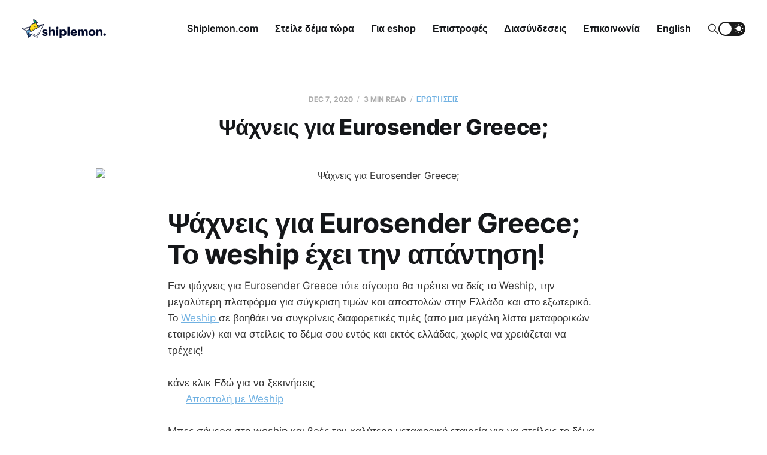

--- FILE ---
content_type: text/html; charset=utf-8
request_url: https://blog.shiplemon.com/psakhneis-gia-eurosender-greece/
body_size: 10044
content:
<!DOCTYPE html>
<html lang="en">

<head>
    <meta charset="utf-8">
    <meta name="viewport" content="width=device-width, initial-scale=1">
    <title>Ψάχνεις για Eurosender Greece;</title>
    <link rel="stylesheet" href="https://blog.shiplemon.com/assets/built/screen.css?v=f803ea54a1">

    <script>
        if (localStorage.getItem('alto_dark') == 'true') {
            document.documentElement.classList.add('dark-mode');
        }
    </script>

    <meta name="description" content="Ψάχνεις για Eurosender Greece; Το weship έχει της απαντήσεις! Ο καλύτερος τρόπος για να στείλεις δέματα στην Ελλάδα και στο Εξωτερικό">
    <link rel="icon" href="https://blog.shiplemon.com/content/images/size/w256h256/2022/09/favicon_1200.png" type="image/png">
    <link rel="canonical" href="https://blog.shiplemon.com/psakhneis-gia-eurosender-greece/">
    <meta name="referrer" content="no-referrer-when-downgrade">
    
    <meta property="og:site_name" content="Shiplemon">
    <meta property="og:type" content="article">
    <meta property="og:title" content="Ψάχνεις για Eurosender Greece;">
    <meta property="og:description" content="Ψάχνεις για Eurosender Greece; Το weship έχει της απαντήσεις! Ο καλύτερος τρόπος για να στείλεις δέματα στην Ελλάδα και στο Εξωτερικό">
    <meta property="og:url" content="https://blog.shiplemon.com/psakhneis-gia-eurosender-greece/">
    <meta property="og:image" content="https://trello-attachments.s3.amazonaws.com/5745e85c80c9b3b68c4c81a5/5fc9030c41324003b3e9836a/51fd90a65a9d9a7a4fe62a15ffb20abd/weship-banner-blog-min.png">
    <meta property="article:published_time" content="2020-12-07T18:16:36.000Z">
    <meta property="article:modified_time" content="2020-12-07T18:16:36.000Z">
    <meta property="article:tag" content="Ερωτήσεις">
    <meta property="article:tag" content="Πληροφορίες">
    
    <meta property="article:publisher" content="https://www.facebook.com/ghost">
    <meta name="twitter:card" content="summary_large_image">
    <meta name="twitter:title" content="Ψάχνεις για Eurosender Greece;">
    <meta name="twitter:description" content="Ψάχνεις για Eurosender Greece; Το weship έχει της απαντήσεις! Ο καλύτερος τρόπος για να στείλεις δέματα στην Ελλάδα και στο Εξωτερικό">
    <meta name="twitter:url" content="https://blog.shiplemon.com/psakhneis-gia-eurosender-greece/">
    <meta name="twitter:image" content="https://trello-attachments.s3.amazonaws.com/5745e85c80c9b3b68c4c81a5/5fc9030c41324003b3e9836a/51fd90a65a9d9a7a4fe62a15ffb20abd/weship-banner-blog-min.png">
    <meta name="twitter:label1" content="Written by">
    <meta name="twitter:data1" content="Γιώργος Αυγενάκης">
    <meta name="twitter:label2" content="Filed under">
    <meta name="twitter:data2" content="Ερωτήσεις, Πληροφορίες">
    <meta name="twitter:site" content="@ghost">
    
    <script type="application/ld+json">
{
    "@context": "https://schema.org",
    "@type": "Article",
    "publisher": {
        "@type": "Organization",
        "name": "Shiplemon",
        "url": "https://blog.shiplemon.com/",
        "logo": {
            "@type": "ImageObject",
            "url": "https://blog.shiplemon.com/content/images/2022/09/logo-horizontal.png"
        }
    },
    "author": {
        "@type": "Person",
        "name": "Γιώργος Αυγενάκης",
        "image": {
            "@type": "ImageObject",
            "url": "https://blog.shiplemon.com/content/images/2020/12/12795306_1740866486144427_4710258294357514154_n.jpg",
            "width": 533,
            "height": 533
        },
        "url": "https://blog.shiplemon.com/author/giorgos-weship/",
        "sameAs": []
    },
    "headline": "Ψάχνεις για Eurosender Greece;",
    "url": "https://blog.shiplemon.com/psakhneis-gia-eurosender-greece/",
    "datePublished": "2020-12-07T18:16:36.000Z",
    "dateModified": "2020-12-07T18:16:36.000Z",
    "image": {
        "@type": "ImageObject",
        "url": "https://trello-attachments.s3.amazonaws.com/5745e85c80c9b3b68c4c81a5/5fc9030c41324003b3e9836a/51fd90a65a9d9a7a4fe62a15ffb20abd/weship-banner-blog-min.png"
    },
    "keywords": "Ερωτήσεις, Πληροφορίες",
    "description": "Ψάχνεις για Eurosender Greece; Το weship έχει την απάντηση!    \n\n\nΕαν ψάχνεις για Eurosender Greece τότε σίγουρα θα πρέπει να δείς το Weship, την μεγαλύτερη πλατφόρμα για σύγκριση τιμών και αποστολών στην Ελλάδα και στο εξωτερικό. Το Weship σε βοηθάει να συγκρίνεις διαφορετικές τιμές (απο μια μεγάλη λίστα μεταφορικών εταιρειών) και να στείλεις το δέμα σου εντός και εκτός ελλάδας, χωρίς να χρειάζεται να τρέχεις!      \n     \nκάνε κλικ Εδώ για να ξεκινήσεις\n      Αποστολή με Weship      \n\n\nMπες σήμ",
    "mainEntityOfPage": "https://blog.shiplemon.com/psakhneis-gia-eurosender-greece/"
}
    </script>

    <meta name="generator" content="Ghost 6.10">
    <link rel="alternate" type="application/rss+xml" title="Shiplemon" href="https://blog.shiplemon.com/rss/">
    
    <script defer src="https://cdn.jsdelivr.net/ghost/sodo-search@~1.8/umd/sodo-search.min.js" data-key="5e1ffd032ec4738b58a89346d9" data-styles="https://cdn.jsdelivr.net/ghost/sodo-search@~1.8/umd/main.css" data-sodo-search="https://shiplemon.ghost.io/" data-locale="en" crossorigin="anonymous"></script>
    
    <link href="https://blog.shiplemon.com/webmentions/receive/" rel="webmention">
    <script defer src="/public/cards.min.js?v=f803ea54a1"></script>
    <link rel="stylesheet" type="text/css" href="/public/cards.min.css?v=f803ea54a1">
    <script defer src="/public/ghost-stats.min.js?v=f803ea54a1" data-stringify-payload="false" data-datasource="analytics_events" data-storage="localStorage" data-host="https://blog.shiplemon.com/.ghost/analytics/api/v1/page_hit"  tb_site_uuid="8014dcdb-e564-4935-8b4a-a5a334367840" tb_post_uuid="56ce1e1d-7750-4202-a9b6-6ae396f8d7db" tb_post_type="post" tb_member_uuid="undefined" tb_member_status="undefined"></script><style>:root {--ghost-accent-color: #70b1e2;}</style>
      <script type="text/javascript">window.$crisp = []; window.CRISP_WEBSITE_ID = "843cca79-72b3-47da-afd0-0e3c602196bb"; (function () { d = document; s = d.createElement("script"); s.src = "https://client.crisp.chat/l.js"; s.async = 1; d.getElementsByTagName("head")[0].appendChild(s); })();</script>

<link rel="icon" href="https://www.shiplemon.com/images/logos/favicon.svg">

 


<!-- Global site tag (gtag.js) - Google Analytics -->
  <script async src="https://www.googletagmanager.com/gtag/js?id=G-QG9D8W33DT"></script>
  <script>
    window.dataLayer = window.dataLayer || [];
    function gtag(){dataLayer.push(arguments);}
    gtag('js', new Date());

    gtag('config', 'G-QG9D8W33DT');
  </script>

<style>
    .m-hero__picture{
        opacity:1;
    }
    .m-footer{
        display: none;
    }
    .gh-portal-triggerbtn-wrapper{
        visibility: hidden;
    }
    .m-hero-title{
        display:none;
    }
    .nav-weship{
        font-size:30px !important;
       font-weight: bold;
         
    }
</style>


<!-- Facebook Pixel Code -->
<script>
!function(f,b,e,v,n,t,s)
{if(f.fbq)return;n=f.fbq=function(){n.callMethod?
n.callMethod.apply(n,arguments):n.queue.push(arguments)};
if(!f._fbq)f._fbq=n;n.push=n;n.loaded=!0;n.version='2.0';
n.queue=[];t=b.createElement(e);t.async=!0;
t.src=v;s=b.getElementsByTagName(e)[0];
s.parentNode.insertBefore(t,s)}(window,document,'script',
'https://connect.facebook.net/en_US/fbevents.js');
 fbq('init', '313292490283218'); 
fbq('track', 'PageView');
</script>
<noscript>
 <img height="1" width="1" 
src="https://www.facebook.com/tr?id=313292490283218&ev=PageView
&noscript=1"/>
</noscript>
<!-- End Facebook Pixel Code -->
</head>

<body class="post-template tag-eroteseis tag-plerophories">
<div class="site">

    <header id="gh-head" class="gh-head gh-outer">
    <div class="gh-head-inner">

        <div class="gh-head-brand">
            <div class="gh-head-brand-wrapper">
                <a class="gh-head-logo" href="https://blog.shiplemon.com">
                        <img src="https://blog.shiplemon.com/content/images/2022/09/logo-horizontal.png" alt="Shiplemon">
                            <img src="/content/images/2022/09/logo-horizontal-negative.png" alt="Shiplemon">
                </a>
            </div>
            <button class="gh-search gh-icon-btn" data-ghost-search><svg xmlns="http://www.w3.org/2000/svg" fill="none" viewBox="0 0 24 24" stroke="currentColor" stroke-width="2" width="20" height="20"><path stroke-linecap="round" stroke-linejoin="round" d="M21 21l-6-6m2-5a7 7 0 11-14 0 7 7 0 0114 0z"></path></svg></button>
            <button class="gh-burger"></button>
        </div>

        <nav class="gh-head-menu">
            <ul class="nav">
    <li class="nav-shiplemon-com"><a href="https://www.shiplemon.com/?utm_source=blogTopNav">Shiplemon.com</a></li>
    <li class="nav-steile-dema-tora"><a href="https://www.shiplemon.com/?utm_source=blogTopNav">Στείλε δέμα τώρα</a></li>
    <li class="nav-gia-eshop"><a href="https://www.shiplemon.com/eshops/?utm_source=blogTopNav">Για eshop</a></li>
    <li class="nav-epistrophes"><a href="https://www.shiplemon.com/returns/?utm_source=blogTopNav">Επιστροφές</a></li>
    <li class="nav-diasundeseis"><a href="https://www.shiplemon.com/integrations/?utm_source=blogTopNav">Διασύνδεσεις</a></li>
    <li class="nav-epikoinonia"><a href="https://www.shiplemon.com/contact/?utm_source=blogTopNav">Επικοινωνία</a></li>
    <li class="nav-english"><a href="https://blog.shiplemon.com/en/">English</a></li>
</ul>

        </nav>

        <div class="gh-head-actions">
            <button class="gh-search gh-icon-btn" data-ghost-search><svg xmlns="http://www.w3.org/2000/svg" fill="none" viewBox="0 0 24 24" stroke="currentColor" stroke-width="2" width="20" height="20"><path stroke-linecap="round" stroke-linejoin="round" d="M21 21l-6-6m2-5a7 7 0 11-14 0 7 7 0 0114 0z"></path></svg></button>
            <div class="toggle-track">
                <div class="toggle-moon"><svg xmlns="http://www.w3.org/2000/svg" viewBox="0 0 32 32" fill="currentColor">
    <path d="M13.333 2.667c-2.427 0-4.707 0.667-6.667 1.8 4 2.307 6.667 6.6 6.667 11.533s-2.667 9.227-6.667 11.533c1.96 1.133 4.24 1.8 6.667 1.8 7.36 0 13.333-5.973 13.333-13.333s-5.973-13.333-13.333-13.333z"></path>
</svg></div>
                <div class="toggle-sun"><svg xmlns="http://www.w3.org/2000/svg" viewBox="0 0 32 32" fill="currentColor">
    <path d="M4.733 24.72l1.88 1.88 2.4-2.387-1.893-1.893zM14.667 29.933c0.427 0 2.667 0 2.667 0v-3.933h-2.667zM16 7.333c-4.413 0-8 3.587-8 8s3.587 8 8 8c4.413 0 8-3.587 8-8 0-4.427-3.587-8-8-8zM26.667 16.667h4v-2.667h-4zM22.987 24.213l2.4 2.387 1.88-1.88-2.387-2.4zM27.267 5.947l-1.88-1.88-2.4 2.387 1.893 1.893zM17.333 0.733h-2.667v3.933h2.667zM5.333 14h-4v2.667h4zM9.013 6.453l-2.4-2.387-1.88 1.88 2.387 2.4 1.893-1.893z"></path>
</svg></div>
                <div class="toggle-thumb"></div>
            </div>
        </div>

    </div>
    </header>


    <div class="site-content">
        
<div class="content-area">
<main class="site-main">


    <article class="post tag-eroteseis tag-plerophories single-post">

        <header class="article-header gh-canvas">
            <div class="post-meta">
                <span class="post-meta-item post-meta-date">
                    <time datetime="2020-12-07">Dec 7, 2020</time>
                </span>
                    <span class="post-meta-item post-meta-length">3 min read</span>
                    <span class="post-meta-item post-meta-tags"><a class="post-tag post-tag-eroteseis" href="/tag/eroteseis/" title="Ερωτήσεις">Ερωτήσεις</a></span>
            </div>
            <h1 class="post-title">Ψάχνεις για Eurosender Greece;</h1>
                <figure class="post-media kg-width-wide">
        <img
            class="post-image"
            srcset="https://trello-attachments.s3.amazonaws.com/5745e85c80c9b3b68c4c81a5/5fc9030c41324003b3e9836a/51fd90a65a9d9a7a4fe62a15ffb20abd/weship-banner-blog-min.png 400w,
                    https://trello-attachments.s3.amazonaws.com/5745e85c80c9b3b68c4c81a5/5fc9030c41324003b3e9836a/51fd90a65a9d9a7a4fe62a15ffb20abd/weship-banner-blog-min.png 750w,
                    https://trello-attachments.s3.amazonaws.com/5745e85c80c9b3b68c4c81a5/5fc9030c41324003b3e9836a/51fd90a65a9d9a7a4fe62a15ffb20abd/weship-banner-blog-min.png 960w,
                    https://trello-attachments.s3.amazonaws.com/5745e85c80c9b3b68c4c81a5/5fc9030c41324003b3e9836a/51fd90a65a9d9a7a4fe62a15ffb20abd/weship-banner-blog-min.png 1140w,
                    https://trello-attachments.s3.amazonaws.com/5745e85c80c9b3b68c4c81a5/5fc9030c41324003b3e9836a/51fd90a65a9d9a7a4fe62a15ffb20abd/weship-banner-blog-min.png 1920w"
            sizes="(min-width: 960px) 960px, 92vw"
            src="https://trello-attachments.s3.amazonaws.com/5745e85c80c9b3b68c4c81a5/5fc9030c41324003b3e9836a/51fd90a65a9d9a7a4fe62a15ffb20abd/weship-banner-blog-min.png"
            alt="Ψάχνεις για Eurosender Greece;"
            loading="lazy"
        >

    </figure>
        </header>

        <div class="gh-content gh-canvas">
            <h1 id="-eurosender-greece-weship-">Ψάχνεις για Eurosender Greece; Το weship έχει την απάντηση!    <br></h1><p>Εαν ψάχνεις για Eurosender Greece τότε σίγουρα θα πρέπει να δείς το Weship, την μεγαλύτερη πλατφόρμα για σύγκριση τιμών και αποστολών στην Ελλάδα και στο εξωτερικό. Το <a href="https://weship.gr/?utm_source=blog">Weship </a> σε βοηθάει να συγκρίνεις διαφορετικές τιμές (απο μια μεγάλη λίστα μεταφορικών εταιρειών) και να στείλεις το δέμα σου εντός και εκτός ελλάδας, χωρίς να χρειάζεται να τρέχεις!       <br>      <br> κάνε κλικ Εδώ για να ξεκινήσεις <br>       <a href="https://weship.gr/?ref=blog.shiplemon.com">Αποστολή με Weship</a>       <br></p><p>Mπες σήμερα στο weship και βρές την καλύτερη μεταφορική εταιρεία για να στείλεις το δέμα σου γρήγορα στο Εξωτερικό</p><p>Τωρα με το Weship δεν χρειάζεται να ψάχνεις σε όλες τις μεταφορικές (ΕΛΤΑ, DHL, UPS κλπ.) <br></p><p>Μπές τώρα <a href="https://weship.gr/?utm_source=blog">εδώ</a> βάλε τη διεύθυνση σου και πάρε τις καλύτερες τιμές τις αγοράς για να στείλεις το δέμα σου απο την Ελλάδα στο εξωτερικό</p><h1 id="-weship-eurosender-greece-">Γιατί να προτιμήσεις το Weship και τι σχέση έχει με την αναζήτηση σου για Eurosender Greece;</h1><p>Δες παρακάτω γιατι το Weship είναι ο καλύτερος και πιό οικονομικός τρόπος για να στείλεις δέματα απο την Ελλαδα στο εξωτερικό</p><ul><li>Τo weship συνεργάζεται με πολλές εταιρείες μεταφορών και παρέχει την πιο φθηνή λύση για αποστολή δεμάτων απο την Ελλάδα στο εξωτερικό; Εαν βρείς καλύτερη τιμή για να στείλεις το δέμα σου στο εξωτερικό, απλά πές μας το και θα σου επιστρέψουμε τη διαφορα!</li><li>Μεσα απο το weship μπορείς εύκολα και γρήγορα να προσθέσεις το πακέτο ή το δέμα που θέλεις να στείλεις στο εξωτερικό βάζοντας τις διαστάσεις και το βάρος του</li><li>Αφού συμπληρώσεις το βάρος και τις διαστάσεις του πακέτου σου, το Weship σκανάρει και συγκρίνει όλες τις εταιρείες μεταφορών της αγοράς και σου δίνει την καλύτερη τιμή για να στείλεις το δέμα σου στο εξωτερικό</li><li>Αφού επιλέξεις μία απο τις επιλογές του weship (θέλεις να στείλεις κάτι γρήγορα; Οικονομικά; Τώρα επιλέγεις αυτό που θέλεις!) συμπληρώνεις τα στοιχεία σου και πληρώνεις ώστε να έρθει η μεταφορική εταιρεία να παραλάβει το δέμα σου για να το στείλει στο στο εξωτερικό!        <br>    <br></li></ul><h2 id="-eurosender-greece-weship--1">Μην ψάχνεις άλλο για Eurosender Greece, το weship έχει τη λύση για τις μεταφορές σε ελλάδα και εξωτερικό</h2><p><a href="https://weship.gr/?utm_source=blog">Ξεκίνα Εδώ</a>        <br>    <br></p><p>Στείλτε εύκολα και γρήγορα βαλίτσες, δέματα, ρούχα, φαγητά και οτιδήποτε άλλο σου έρχεται στο μυαλό, με το weship! Τον καλύτερο τρόπο για να στείλεις δέματα απο την Ελλαδα στο εξωτερικό. Έχεις ερωτήσεις! Μίλα μαζί μας στο <a href="mailto:support@weship.gr">support@weship.gr</a></p><p>Θα χαρούμε να σε βοηθήσουμε να στείλεις το δέμα σου αντί να ψάχνεις Eurosender Greece! <br></p><h1 id="-eurosender-greece-">Υπηρεσίες αποστολής απο την Ελλάδα στο εξωτερικό ή Eurosender Greece;</h1><h2 id="-">Κλείστε την καλύτερη υπηρεσία αποστολής από την Ελλάδα στο εξωτερικό, προσαρμοσμένη στις ανάγκες σας!</h2><h3 id="t-">Tι μας ρωτάνε οι πελάτες μας, σχετικά με τις αποστολές απο την Ελλάδα στο εξωτερικό:</h3><ul><li><b>Μπορείτε να παραλάβετε το δέμα μου απο την Ελλάδα και να το στείλετε στο εξωτερικό;</b> Η απάντησή μας; Ναι μπορούμε! Αφού ολοκληρωθεί η παραγγελία σας στο weship τότε μια απο τις μεταφορικές που συνεργαζόμαστε θα έρθει να παραλάβει το αντικέιμενό σας απο την τοποθεσία παραλαβής που δηλώσατε ώστε να το στείλουμε στο εξωτερικό</li><li><b>Μπορείτε να μου στείλετε υλικά συσκευασίας εάν δεν έχω, ωστε να στείλω το δέμα μου στο εξωτερικό;</b> Βεβαίως, επικοινωνήστε μαζί μας στο chat που βρίσκεται κάτω δεξιά στη σελίδα!</li><li><b>Τι θα πρέπει να συμπληρώσω στο πρώτο βήμα της διαδικασίας;</b> Θα πρέπει να συμπληρώσεις την διεύθυνση απο την οποία θα πρέπει να παραλάβουμε το αντικέιμενο σου για να το στείλουμε απο την Ελλάδαα στο εξωτερικό          <br></li></ul><p>Έχεις περισσότερες ερωτήσεις;</p><p>Δές περισσότερα για να μάθεις πόσο εύκολο είναι να στείλεις το δέμα σου στο εξωτερικό    <br></p><h2 id="-weship">Φθηνές υπηρεσίες κούριερ με λίγα μόνο κλίκ στο Weship    <br></h2><p><a href="https://weship.gr/?utm_source=blog">Ξεκίνα Εδώ</a>        <br> <br></p><p>Ευχαριστούμε πολύ</p><p>Η ομάδα του Weship</p><p>Στείλε το δέμα σου στο εξωτερικό απο το σπΊτι σου<a href="https://weship.gr/?utm_source=blog"> Εδώ</a>      <br>      <br></p><h2 id="-eurosender-greece">Πλεον δεν χρειάζεται να ψάχνεις Eurosender Greece</h2><p>To weship ήρθε εδώ για να κάνει τη σύγκριση και επιλογή μεταφορικής, καθώς και την διαδικασία αποστολής δέματος παιχνιδάκι!</p><p>Για οποιαδήποτε απορεία μην διστάσεις να μας στειλεις email</p>
        </div>


    </article>


        
<section class="related-posts gh-canvas">

    <h3 class="related-title">You might also like...</h3>

    <div class="related-feed">

        <article class="post tag-epikheireseis tag-eroteseis tag-e-commerce tag-e-shop">

            <figure class="post-media">
                <div class="u-placeholder rectangle">
                    <a class="post-image-link" href="/posa-bgazei-ena-eshop/">
                        <img class="post-image u-object-fit" src="https://images.unsplash.com/photo-1620714223084-8fcacc6dfd8d?crop&#x3D;entropy&amp;cs&#x3D;tinysrgb&amp;fit&#x3D;max&amp;fm&#x3D;jpg&amp;ixid&#x3D;MnwxMTc3M3wwfDF8c2VhcmNofDEyfHxwYXlpbmclMjBpbiUyMHN0b3JlfGVufDB8fHx8MTY0NDM1MTA3Mg&amp;ixlib&#x3D;rb-1.2.1&amp;q&#x3D;80&amp;w&#x3D;750" alt="Πόσα βγάζει ένα eshop;" loading="lazy">
                    </a>
                </div>
            </figure>

            <header class="post-header">
                <h2 class="post-title">
                    <a class="post-title-link" href="/posa-bgazei-ena-eshop/">Πόσα βγάζει ένα eshop;</a>
                </h2>
                <time class="post-meta" datetime="2022-02-08">Feb 8, 2022</time>
            </header>

        </article>


        <article class="post tag-woocommerce tag-woolementor tag-eshop tag-eroteseis featured">

            <figure class="post-media">
                <div class="u-placeholder rectangle">
                    <a class="post-image-link" href="/woolementor-ti-einai/">
                        <img class="post-image u-object-fit" src="https://images.unsplash.com/photo-1487014679447-9f8336841d58?crop&#x3D;entropy&amp;cs&#x3D;tinysrgb&amp;fit&#x3D;max&amp;fm&#x3D;jpg&amp;ixid&#x3D;MnwxMTc3M3wwfDF8c2VhcmNofDN8fGVjb21tZXJjZSUyMHN0b3JlfGVufDB8fHx8MTYzNTI4OTYzNw&amp;ixlib&#x3D;rb-1.2.1&amp;q&#x3D;80&amp;w&#x3D;750" alt="Woolementor τι είναι;" loading="lazy">
                    </a>
                </div>
            </figure>

            <header class="post-header">
                <h2 class="post-title">
                    <a class="post-title-link" href="/woolementor-ti-einai/">Woolementor τι είναι;</a>
                </h2>
                <time class="post-meta" datetime="2021-10-26">Oct 26, 2021</time>
            </header>

        </article>


        <article class="post tag-eroteseis tag-hash-georgez tag-hash-stratos">

            <figure class="post-media">
                <div class="u-placeholder rectangle">
                    <a class="post-image-link" href="/pos-upologizo-to-baros-tou-dematos-khoris-zugaria/">
                        <img class="post-image u-object-fit" src="/content/images/size/w750/2021/01/dreamstime_l_118751849.jpg" alt="Πως υπολογίζω το βάρος του δέματος χωρίς ζυγαριά;" loading="lazy">
                    </a>
                </div>
            </figure>

            <header class="post-header">
                <h2 class="post-title">
                    <a class="post-title-link" href="/pos-upologizo-to-baros-tou-dematos-khoris-zugaria/">Πως υπολογίζω το βάρος του δέματος χωρίς ζυγαριά;</a>
                </h2>
                <time class="post-meta" datetime="2021-01-15">Jan 15, 2021</time>
            </header>

        </article>

    </div>

</section>


</main>
</div>
    </div>

    <footer class="gh-foot gh-outer">
        <div class="gh-foot-inner gh-inner">
            <div class="gh-copyright">
                Shiplemon © 2025
            </div>
            <nav class="gh-foot-menu">
                
            </nav>
            <div class="gh-powered-by">
                <a href="https://ghost.org/" target="_blank" rel="noopener">Powered by Ghost</a>
            </div>
        </div>
    </footer>

</div>

    <div class="pswp" tabindex="-1" role="dialog" aria-hidden="true">
    <div class="pswp__bg"></div>

    <div class="pswp__scroll-wrap">
        <div class="pswp__container">
            <div class="pswp__item"></div>
            <div class="pswp__item"></div>
            <div class="pswp__item"></div>
        </div>

        <div class="pswp__ui pswp__ui--hidden">
            <div class="pswp__top-bar">
                <div class="pswp__counter"></div>

                <button class="pswp__button pswp__button--close" title="Close (Esc)"></button>
                <button class="pswp__button pswp__button--share" title="Share"></button>
                <button class="pswp__button pswp__button--fs" title="Toggle fullscreen"></button>
                <button class="pswp__button pswp__button--zoom" title="Zoom in/out"></button>

                <div class="pswp__preloader">
                    <div class="pswp__preloader__icn">
                        <div class="pswp__preloader__cut">
                            <div class="pswp__preloader__donut"></div>
                        </div>
                    </div>
                </div>
            </div>

            <div class="pswp__share-modal pswp__share-modal--hidden pswp__single-tap">
                <div class="pswp__share-tooltip"></div>
            </div>

            <button class="pswp__button pswp__button--arrow--left" title="Previous (arrow left)"></button>
            <button class="pswp__button pswp__button--arrow--right" title="Next (arrow right)"></button>

            <div class="pswp__caption">
                <div class="pswp__caption__center"></div>
            </div>
        </div>
    </div>
</div>
<script
    src="https://code.jquery.com/jquery-3.5.1.min.js"
    integrity="sha256-9/aliU8dGd2tb6OSsuzixeV4y/faTqgFtohetphbbj0="
    crossorigin="anonymous">
</script>
<script src="https://blog.shiplemon.com/assets/built/main.min.js?v=f803ea54a1"></script>

<!-- Subscription Form -->
 <style >.sp-force-hide { display: none;}.sp-form[sp-id="176389"] { display: block; background: #ffffff; padding: 25px; width: 100%; max-width: 100%; border-radius: 8px; -moz-border-radius: 8px; -webkit-border-radius: 8px; border-color: #dddddd; border-style: solid; border-width: 0px; font-family: Arial, "Helvetica Neue", sans-serif; background-repeat: no-repeat; background-position: center; background-size: auto;}.sp-form[sp-id="176389"] input[type="checkbox"] { display: inline-block; opacity: 1; visibility: visible;}.sp-form[sp-id="176389"] .sp-form-fields-wrapper { margin: 0 auto; width: 910px;}.sp-form[sp-id="176389"] .sp-form-control { background: #ffffff; border-color: #cccccc; border-style: solid; border-width: 1px; font-size: 15px; padding-left: 8.75px; padding-right: 8.75px; border-radius: 7px; -moz-border-radius: 7px; -webkit-border-radius: 7px; height: 35px; width: 100%;}.sp-form[sp-id="176389"] .sp-field label { color: #444444; font-size: 13px; font-style: normal; font-weight: bold;}.sp-form[sp-id="176389"] .sp-button-messengers { border-radius: 7px; -moz-border-radius: 7px; -webkit-border-radius: 7px;}.sp-form[sp-id="176389"] .sp-button { border-radius: 4px; -moz-border-radius: 4px; -webkit-border-radius: 4px; background-color: #0089bf; color: #ffffff; width: auto; font-weight: bold;}.sp-form[sp-id="176389"] .sp-button-container { text-align: left;}</style><div class="sp-form-outer sp-fixed-outer sp-force-hide"><div id="sp-form-176389" sp-id="176389" sp-hash="07bc591df7b4746b556dc88403cd01966cd93d545bc341fc35c447eef7741315" sp-lang="en" class="sp-form sp-form-regular sp-form-fixed sp-form-fixed__bottom-right sp-form-full-width" sp-show-options="%7B%22satellite%22%3Afalse%2C%22maDomain%22%3A%22login.sendpulse.com%22%2C%22formsDomain%22%3A%22forms.sendpulse.com%22%2C%22condition%22%3A%22onEnter%22%2C%22scrollTo%22%3A100%2C%22delay%22%3A2%2C%22repeat%22%3A0%2C%22background%22%3A%22rgba(0%2C%200%2C%200%2C%200.5)%22%2C%22position%22%3A%22bottom-right%22%2C%22animation%22%3A%22%22%2C%22hideOnMobile%22%3Afalse%2C%22urlFilter%22%3Afalse%2C%22urlFilterConditions%22%3A%5B%7B%22force%22%3A%22hide%22%2C%22clause%22%3A%22contains%22%2C%22token%22%3A%22%22%7D%5D%2C%22analytics%22%3A%7B%22ga%22%3A%7B%22eventLabel%22%3Anull%2C%22send%22%3Afalse%7D%2C%22ym%22%3A%7B%22counterId%22%3Anull%2C%22eventLabel%22%3Anull%2C%22targetId%22%3Anull%2C%22send%22%3Afalse%7D%7D%2C%22utmEnable%22%3Afalse%7D"><div class="sp-form-fields-wrapper show-grid"><button class="sp-btn-close ">&nbsp;</button><div class="sp-message"><div></div></div><form novalidate="" class="sp-element-container ui-sortable ui-droppable "><div class="sp-field sp-field-full-width" sp-id="sp-c89b0809-b148-473e-a83e-b227ea94e8ec"><div style="font-family: inherit; line-height: 1.2;"><p>Μάθε τα τελευταία νέα για το Shiplemon.com και κάνε τις αποστολές εύκολες και γρήγορες!</p></div></div><div class="sp-field " sp-id="sp-007025b1-0944-498e-9def-19254805103b"><div class="sp-checkbox-option"><label><input type="checkbox" sp-type="gdprConfirm" name="sform[Z2RwckNvbmZpcm0=]" value="yes" sp-tips="%7B%22required%22%3A%22Required%20field%22%7D" class=" " required="required"><span >Θα ήθελα να ενημερώνομαι για τα νεα του Shiplemon</span>&nbsp;<span ><strong>*</strong></span></label></div></div><div class="sp-field " sp-id="sp-a68d441f-e280-4f0c-bf2c-f044e7e009f6"><div class="sp-checkbox-option"><label><input type="checkbox" sp-type="gdprTerms" name="sform[Z2RwclRlcm1z]" value="yes" sp-tips="%7B%22required%22%3A%22Required%20field%22%7D" class=" " required="required"><span >Με την εγγραφή σου συμφωνείς στους όρους χρήσης (<a href="https://www.weship.gr/terms-gr.html" target="_blank">Terms of Use and Privacy Policy</a>) και την χρήση των προσωπικών σου δεδομένων</span>&nbsp;<span ><strong>*</strong></span></label></div></div><div class="sp-field " sp-id="sp-a0dc4afb-67e5-4c99-b927-be295c13a8b2"><label class="sp-control-label"><span >Email</span><strong >*</strong></label><input type="email" sp-type="email" name="sform[email]" class="sp-form-control " placeholder="Πληκτρολόγησε το email σου εδω (στέλνουμε 1 email περίπου κάθε 2 εβδομάδες)" sp-tips="%7B%22required%22%3A%22Required%20field%22%2C%22wrong%22%3A%22Wrong%20email%22%7D" required="required"></div><div class="sp-field sp-button-container " sp-id="sp-57b464cf-dce1-46c7-831d-005d3c90716a"><button id="sp-57b464cf-dce1-46c7-831d-005d3c90716a" class="sp-button">Eγγραφή </button></div></form><div class="sp-link-wrapper sp-brandname__left"><a class="sp-link2" target="_blank" href="https://weship.gr"><span class="sp-link-img">&nbsp;</span><span translate="FORM.PROVIDED_BY"></span></a></div></div></div></div><script type="text/javascript" src="//web.webformscr.com/apps/fc3/build/default-handler.js?1612437817169"></script> 
<!-- /Subscription Form -->

<script async src="//web.webformscr.com/apps/fc3/build/loader.js" sp-form-id="07bc591df7b4746b556dc88403cd01966cd93d545bc341fc35c447eef7741315"></script>


<center>
<br>  
<br>
    Στείλε το δέμα σου σήμερα μεσω του Shiplemon.com<br>
    Κάνε κλίκ <button> <a href="https://shiplemon.com?utm_source=blog" style="padding: 1em; backgound-color:#ffdd1a; color: black;">εδώ</a></button>
    <br><br><br><br><br>
 </center>

<script>
(function(document, history, location) {
  var HISTORY_SUPPORT = !!(history && history.pushState);

  var anchorScrolls = {
    ANCHOR_REGEX: /^#[^ ]+$/,
    OFFSET_HEIGHT_PX: 130,

    /**
     * Establish events, and fix initial scroll position if a hash is provided.
     */
    init: function() {
      this.scrollToCurrent();
      $(window).on('hashchange', $.proxy(this, 'scrollToCurrent'));
      $('body').on('click', 'a', $.proxy(this, 'delegateAnchors'));
    },

    /**
     * Return the offset amount to deduct from the normal scroll position.
     * Modify as appropriate to allow for dynamic calculations
     */
    getFixedOffset: function() {
      return this.OFFSET_HEIGHT_PX;
    },

    /**
     * If the provided href is an anchor which resolves to an element on the
     * page, scroll to it.
     * @param  {String} href
     * @return {Boolean} - Was the href an anchor.
     */
    scrollIfAnchor: function(href, pushToHistory) {
      var match, anchorOffset;

      if(!this.ANCHOR_REGEX.test(href)) {
        return false;
      }

      match = document.getElementById(href.slice(1));

      if(match) {
        anchorOffset = $(match).offset().top - this.getFixedOffset();
        $('html, body').animate({ scrollTop: anchorOffset});

        // Add the state to history as-per normal anchor links
        if(HISTORY_SUPPORT && pushToHistory) {
          history.pushState({}, document.title, location.pathname + href);
        }
      }

      return !!match;
    },
   
    /**
     * Attempt to scroll to the current location's hash.
     */
    scrollToCurrent: function(e) {
      if(this.scrollIfAnchor(window.location.hash) && e) {
      e.preventDefault();
      }
    },

    /**
     * If the click event's target was an anchor, fix the scroll position.
     */
    delegateAnchors: function(e) {
      var elem = e.target;
      if(elem.getAttribute('href') != '#subscribe'){
          if(this.scrollIfAnchor(elem.getAttribute('href'), true)) {
        e.preventDefault();
        }
      }
    }
  };
$(window).on( "load", $.proxy(anchorScrolls, 'init'));
//$(document).ready($.proxy(anchorScrolls, 'init'));
})(window.document, window.history, window.location);
</script>

</body>
</html>

--- FILE ---
content_type: application/javascript
request_url: https://web.webformscr.com/formstore/07bc591df7b4746b556dc88403cd01966cd93d545bc341fc35c447eef7741315.js
body_size: 1509
content:
_jsonp_07bc591df7b4746b556dc88403cd01966cd93d545bc341fc35c447eef7741315({"status":200,"html":"<!-- Subscription Form -->\n <style >.sp-force-hide { display: none;}.sp-form[sp-id=\"176389\"] { display: block; background: #ffffff; padding: 25px; width: 100%; max-width: 100%; border-radius: 8px; border-color: #dddddd; border-style: solid; border-width: 0px; font-family: Arial, \"Helvetica Neue\", sans-serif; background-repeat: no-repeat; background-position: center; background-size: auto;}.sp-form[sp-id=\"176389\"] input[type=\"checkbox\"] { display: inline-block; opacity: 1; visibility: visible;}.sp-form[sp-id=\"176389\"] .sp-form-fields-wrapper { margin: 0 auto; width: 910px;}.sp-form[sp-id=\"176389\"] .sp-form-control { background: #ffffff; border-color: #cccccc; border-style: solid; border-width: 1px; font-size: 15px; padding-left: 8.75px; padding-right: 8.75px; border-radius: 7px; height: 35px; width: 100%;}.sp-form[sp-id=\"176389\"] .sp-field label { color: #444444; font-size: 13px; font-style: normal; font-weight: bold;}.sp-form[sp-id=\"176389\"] .sp-button-messengers { border-radius: 7px;}.sp-form[sp-id=\"176389\"] .sp-button { border-radius: 4px; background-color: #0089bf; color: #ffffff; width: auto; font-weight: bold;}.sp-form[sp-id=\"176389\"] .sp-button-container { text-align: left;}<\/style><div class=\"sp-form-outer sp-fixed-outer sp-force-hide\"><div id=\"sp-form-176389\" sp-id=\"176389\" sp-hash=\"07bc591df7b4746b556dc88403cd01966cd93d545bc341fc35c447eef7741315\" sp-lang=\"en\" class=\"sp-form sp-form-regular sp-form-fixed sp-form-fixed__bottom-right sp-form-full-width\" sp-show-options=\"%7B%22satellite%22%3Afalse%2C%22maDomain%22%3A%22login.sendpulse.com%22%2C%22formsDomain%22%3A%22forms.sendpulse.com%22%2C%22condition%22%3A%22onEnter%22%2C%22scrollTo%22%3A100%2C%22delay%22%3A2%2C%22repeat%22%3A20%2C%22background%22%3A%22rgba(0%2C%200%2C%200%2C%200.5)%22%2C%22position%22%3A%22bottom-right%22%2C%22animation%22%3A%22%22%2C%22hideOnMobile%22%3Afalse%2C%22urlFilter%22%3Afalse%2C%22urlFilterConditions%22%3A%5B%7B%22force%22%3A%22hide%22%2C%22clause%22%3A%22contains%22%2C%22token%22%3A%22%22%7D%5D%2C%22analytics%22%3A%7B%22ga%22%3A%7B%22eventLabel%22%3A%22Subscription_form_Website_subscribers%22%2C%22send%22%3Atrue%7D%2C%22ym%22%3A%7B%22counterId%22%3Anull%2C%22eventLabel%22%3Anull%2C%22targetId%22%3Anull%2C%22send%22%3Afalse%7D%7D%2C%22utmEnable%22%3Atrue%7D\"><div class=\"sp-form-fields-wrapper show-grid\"><button class=\"sp-btn-close \">&nbsp;<\/button><div class=\"sp-message\"><div><\/div><\/div><form novalidate=\"\" class=\"sp-element-container \"><div class=\"sp-field sp-field-full-width\" sp-id=\"sp-c89b0809-b148-473e-a83e-b227ea94e8ec\"><div style=\"font-family: inherit; line-height: 1.2;\"><p>\u039c\u03ac\u03b8\u03b5 \u03c4\u03b1 \u03c4\u03b5\u03bb\u03b5\u03c5\u03c4\u03b1\u03af\u03b1 \u03bd\u03ad\u03b1 \u03bc\u03b1\u03c2&nbsp;\u03ba\u03b1\u03b9 \u03ba\u03ac\u03bd\u03b5 \u03c4\u03b9\u03c2 \u03b1\u03c0\u03bf\u03c3\u03c4\u03bf\u03bb\u03ad\u03c2 \u03c3\u03bf\u03c5 \u03b5\u03cd\u03ba\u03bf\u03bb\u03b5\u03c2 \u03ba\u03b1\u03b9 \u03b3\u03c1\u03ae\u03b3\u03bf\u03c1\u03b5\u03c2!<\/p><\/div><\/div><div class=\"sp-field \" sp-id=\"sp-007025b1-0944-498e-9def-19254805103b\"><div class=\"sp-checkbox-option\"><label><input type=\"checkbox\" sp-type=\"gdprConfirm\" name=\"sform[Z2RwckNvbmZpcm0=]\" value=\"yes\" sp-tips=\"%7B%22required%22%3A%22Required%20field%22%7D\" class=\" \" required=\"required\"><span >\u0398\u03b1 \u03ae\u03b8\u03b5\u03bb\u03b1 \u03bd\u03b1 \u03b5\u03bd\u03b7\u03bc\u03b5\u03c1\u03ce\u03bd\u03bf\u03bc\u03b1\u03b9 \u03b3\u03b9\u03b1 \u03bd\u03b5\u03b1 \u03ac\u03c1\u03b8\u03c1\u03b1<\/span>&nbsp;<span ><strong>*<\/strong><\/span><\/label><\/div><\/div><div class=\"sp-field \" sp-id=\"sp-a68d441f-e280-4f0c-bf2c-f044e7e009f6\"><div class=\"sp-checkbox-option\"><label><input type=\"checkbox\" sp-type=\"gdprTerms\" name=\"sform[Z2RwclRlcm1z]\" value=\"yes\" sp-tips=\"%7B%22required%22%3A%22Required%20field%22%7D\" class=\" \" required=\"required\"><span >\u039c\u03b5 \u03c4\u03b7\u03bd \u03b5\u03b3\u03b3\u03c1\u03b1\u03c6\u03ae \u03c3\u03bf\u03c5 \u03c3\u03c5\u03bc\u03c6\u03c9\u03bd\u03b5\u03af\u03c2 \u03c3\u03c4\u03bf\u03c5\u03c2 \u03cc\u03c1\u03bf\u03c5\u03c2 \u03c7\u03c1\u03ae\u03c3\u03b7\u03c2 (<a href=\"https:\/\/www.weship.gr\/terms-gr.html\" target=\"_blank\">Terms of Use and Privacy Policy<\/a>) \u03ba\u03b1\u03b9 \u03c4\u03b7\u03bd \u03c7\u03c1\u03ae\u03c3\u03b7 \u03c4\u03c9\u03bd \u03c0\u03c1\u03bf\u03c3\u03c9\u03c0\u03b9\u03ba\u03ce\u03bd \u03c3\u03bf\u03c5 \u03b4\u03b5\u03b4\u03bf\u03bc\u03ad\u03bd\u03c9\u03bd<\/span>&nbsp;<span ><strong>*<\/strong><\/span><\/label><\/div><\/div><div class=\"sp-field \" sp-id=\"sp-61df5d16-6611-4fb5-84b5-1ba1f2867984\"><label class=\"sp-control-label\"><span >\u039c\u03b5 \u03b5\u03bd\u03b4\u03b9\u03b1\u03c6\u03ad\u03c1\u03b5\u03b9 \u03bd\u03b1 \u03b5\u03bd\u03b7\u03bc\u03b5\u03c1\u03ce\u03bd\u03bf\u03bc\u03b1\u03b9 \u03c3\u03c7\u03b5\u03c4\u03b9\u03ba\u03ac \u03bc\u03b5:<\/span><\/label><select name=\"sform[Y29udGVudFR5cGU=]\" sp-type=\"select\" class=\"sp-form-control \" sp-tips=\"%7B%7D\"><option value=\"0\">\u0391\u03c0\u03bf\u03c3\u03c4\u03bf\u03bb\u03ad\u03c2 \u03b3\u03b9\u03b1 \u03b9\u03b4\u03b9\u03ce\u03c4\u03b5\u03c2 <\/option><option value=\"1\">\u0391\u03c0\u03bf\u03c3\u03c4\u03bf\u03bb\u03ad\u03c2 \u03b3\u03b9\u03b1 eshop <\/option><option value=\"2\">\u0391\u03c0\u03bf\u03c3\u03c4\u03bf\u03bb\u03ad\u03c2 \u03b3\u03b9\u03b1 \u03c6\u03c5\u03c3\u03b9\u03ba\u03cc \u03ba\u03b1\u03c4\u03ac\u03c3\u03c4\u03b7\u03bc\u03b1 <\/option><\/select><\/div><div class=\"sp-field \" sp-id=\"sp-a0dc4afb-67e5-4c99-b927-be295c13a8b2\"><label class=\"sp-control-label\"><span >Email<\/span><strong >*<\/strong><\/label><input type=\"email\" sp-type=\"email\" name=\"sform[email]\" class=\"sp-form-control \" placeholder=\"\u03a0\u03bb\u03b7\u03ba\u03c4\u03c1\u03bf\u03bb\u03cc\u03b3\u03b7\u03c3\u03b5 \u03c4\u03bf email \u03c3\u03bf\u03c5 \u03b5\u03b4\u03c9 (\u03c3\u03c4\u03ad\u03bb\u03bd\u03bf\u03c5\u03bc\u03b5 1 email \u03c0\u03b5\u03c1\u03af\u03c0\u03bf\u03c5 \u03ba\u03ac\u03b8\u03b5 2 \u03b5\u03b2\u03b4\u03bf\u03bc\u03ac\u03b4\u03b5\u03c2)\" sp-tips=\"%7B%22required%22%3A%22Required%20field%22%2C%22wrong%22%3A%22Wrong%20email%22%7D\" autocomplete=\"on\" required=\"required\"><\/div><div class=\"sp-field sp-button-container \" sp-id=\"sp-57b464cf-dce1-46c7-831d-005d3c90716a\"><button id=\"sp-57b464cf-dce1-46c7-831d-005d3c90716a\" class=\"sp-button\">Subscribe <\/button><\/div><\/form><div class=\"sp-link-wrapper sp-brandname__left \"><\/div><\/div><\/div><\/div><script type=\"text\/javascript\" async=\"async\" src=\"\/\/web.webformscr.com\/apps\/fc3\/build\/default-handler.js?1630912267696\"><\/script> \n<!-- \/Subscription Form -->"})